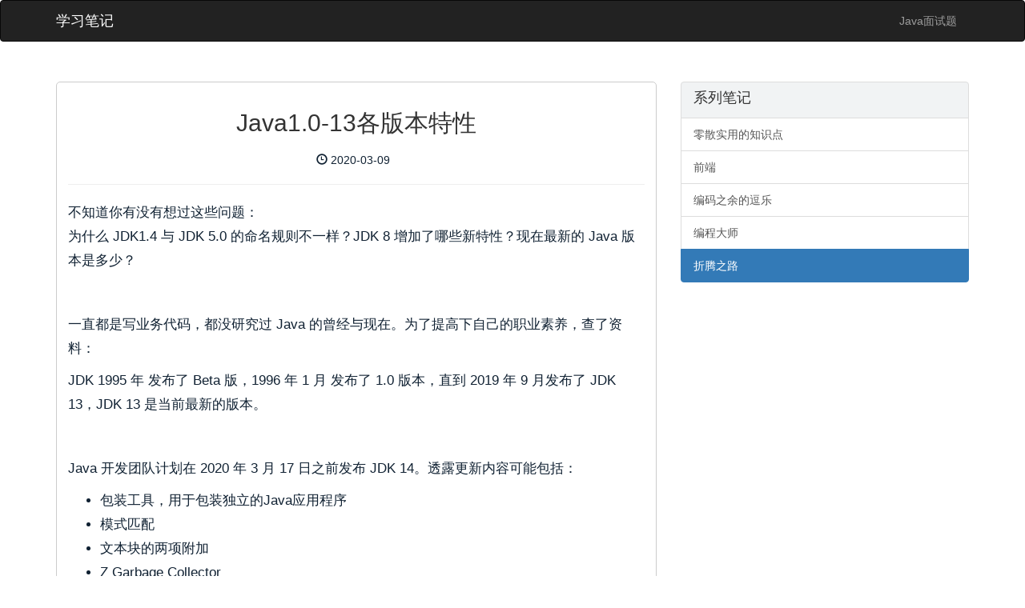

--- FILE ---
content_type: text/html
request_url: https://javanav.com/article/e7b2d659b4f4481a9fd8e0df081010c9.html
body_size: 6761
content:



<!DOCTYPE html>
<html>
<head>
<meta charset="utf-8">
<title>Java1.0-13各版本特性 - ConstXiong</title>
<meta name="description" content="你了解Java的发展历程吗？" />
<meta name="author" content="ConstXiong" />
<meta name="viewport" content="width=device-width, initial-scale=1, maximum-scale=1" />
<link rel="stylesheet" href="https://cdn.staticfile.org/twitter-bootstrap/3.3.7/css/bootstrap.min.css">
<script src="https://cdn.staticfile.org/jquery/2.1.1/jquery.min.js"></script>
<script src="https://cdn.staticfile.org/twitter-bootstrap/3.3.7/js/bootstrap.min.js"></script>
<link rel="shortcut icon" href="../images/cx.ico" />
<link type="text/css" rel="stylesheet" href="../css/style.css">
<link href="https://cdn.bootcss.com/prism/1.20.0/themes/prism-okaidia.css" rel="stylesheet">
</head>
<body>






	<nav class="navbar navbar-inverse sticky" style="margin: 0;">
		<div class="container container-fluid">
			<div class="navbar-header">
				<button type="button" class="navbar-toggle" data-toggle="collapse"
					data-target="#myNavbar">
					<span class="icon-bar"></span> <span class="icon-bar"></span> <span
						class="icon-bar"></span>
				</button>
				<a class="navbar-brand active-menu" href="../">学习笔记</a>
			</div>
			<div class="collapse navbar-collapse" id="myNavbar">
				<ul class="nav navbar-nav navbar-right">
					
					<li><a href="../interview/93b0069472fd479393006c0e73043fc4.html">Java面试题</a></li>
				</ul>
			</div>
		</div>
	</nav>
	<div class="container">
		<div class="row">
			<div class="col-sm-8">
				<div class="detail_article">
					<h2 class="text-center">Java1.0-13各版本特性</h2>
					<div class="text-center detail_article_desc">
						<span class="glyphicon glyphicon-time"></span> 2020-03-09&nbsp;&nbsp;
						
					</div>
					<hr class="hr_margin">
					<div class="detail_article_detail">
						<p>不知道你有没有想过这些问题：<br />
为什么 JDK1.4 与 JDK 5.0 的命名规则不一样？JDK 8 增加了哪些新特性？现在最新的 Java 版本是多少？&nbsp;</p>

<p>&nbsp;</p>

<p>一直都是写业务代码，都没研究过 Java 的曾经与现在。为了提高下自己的职业素养，查了资料：</p>

<p>JDK 1995 年 发布了 Beta 版，1996 年 1 月 发布了 1.0 版本，直到 2019 年 9 月发布了 JDK 13，JDK 13 是当前最新的版本。</p>

<p>&nbsp;</p>

<p>Java 开发团队计划在 2020 年 3 月 17 日之前发布 JDK 14。透露更新内容可能包括：</p>

<ul>
	<li>包装工具，用于包装独立的Java应用程序</li>
	<li>模式匹配</li>
	<li>文本块的两项附加</li>
	<li>Z Garbage Collector</li>
</ul>

<p>&nbsp;</p>

<p>从 Java 1.4 开始，Java 语言的发展由 Java 社区流程（JCP）来控制，该流程使用 Java 规范请求（JSR）来建议和指定对 Java 功能的添加和更改。</p>

<p>&nbsp;</p>

<p>JDK 5 开始引入了用于 Java 语言的新版本控制系统，旧版本控制系统继续用于开发人员库。版本号 &quot;1.5.0&quot; 和 &quot;5.0&quot; 都用于标识 Java 2 Platform Standard Edition 版本。产品版本为 &quot;5.0&quot;，而开发人员版本为 &quot;1.5.0&quot;,在以后的版本中（Java 6 = JDK 1.6，Java 7 = JDK 1.7...）。</p>

<p>&nbsp;</p>

<h2><span style="color:#000000"><strong>Java 各版本特性</strong></span></h2>

<p><span style="color:#000000"><strong>JDK 1.0（1996-01-23，codename Oak）：</strong></span></p>

<ul>
	<li>第一版 JDK，纯解释运行，外挂JIT，运行速度较慢</li>
</ul>

<p>&nbsp;</p>

<p><strong><span style="color:#000000">JDK 1.1（1997-02-19）：</span></strong></p>

<ul>
	<li>AWT 事件模型</li>
	<li>内部类</li>
	<li>JavaBeans</li>
	<li>JDBC（Java DataBase Connectivity）</li>
	<li>RMI（Remote Method Invocation）</li>
	<li>反射（暂不支持实时修改对象属性）</li>
	<li>Windows 平台上的 JIT（Just In Time）编译器</li>
	<li>Taligent 的国际化和 Unicode 支持</li>
</ul>

<p>&nbsp;</p>

<p><span style="color:#000000"><strong>J2SE 1.2（1998-12-08， codename Playground）：</strong></span></p>

<ul>
	<li>版本名称改为 &quot;J2SE&quot;,区分 J2EE 和 J2ME</li>
	<li>新增类达到 1520 个</li>
	<li>Java plug-in</li>
	<li>Collections 框架</li>
	<li>Swing 图形 API</li>
	<li>Java IDL</li>
	<li>Sun 的 JVM 首次搭载一台 JIT 编译器</li>
</ul>

<p>&nbsp;</p>

<p><span style="color:#000000"><strong>J2SE 1.3（2000-05-08， codename Kestrel）：</strong></span></p>

<ul>
	<li>新增 HotSpot JVM</li>
	<li>修改 RMI 支持与 CORBA 的可选兼容性</li>
	<li>JNDI (Java Naming and Directory Interface)，Java 命名和目录接口</li>
	<li>新增 JPDA（Java Platform Debugger Architecture），Java 平台调试器体系架构</li>
	<li>Java 声音</li>
	<li>合成代理类</li>
</ul>

<p>&nbsp;</p>

<p><span style="color:#000000"><strong>J2SE 1.4（2002-02-06， codename Merlin）：</strong></span></p>

<ul>
	<li>新增 assert 关键字</li>
	<li>新增 Perl 正则表达式</li>
	<li>提供了异常链，允许封装原始的低级的异常</li>
	<li>支持 IPv6</li>
	<li>Logging API</li>
	<li>Image I/O API</li>
	<li>集成 XML 解析器和 XSLT 处理器（JAXP）</li>
	<li>集成安全性和加密扩展（JCE，JSSE，JAAS）</li>
	<li>Java Web Start</li>
	<li>Preferences API</li>
</ul>

<p><br />
<span style="color:#000000"><strong>J2SE 5.0（2004-09-30， codename Tiger）：</strong></span></p>

<ul>
	<li>泛型</li>
	<li>注解（annotation）</li>
	<li>自动装箱/拆箱</li>
	<li>枚举</li>
	<li>Varargs，用类型名称和三个点来声明方法的最后一个参数，如 void drawtext(String... lines)</li>
	<li>增强的 for each 循环</li>
	<li>改进了多线程 Java 程序的执行语义，新的 Java 内存模型解决了先前规范的复杂性、有效性和性能问题</li>
	<li>静态导入</li>
	<li>RMI 对象自动存根生成</li>
	<li>Swing 新的外观</li>
	<li>并发包 java.util.concurrent</li>
	<li>扫描程序类，用于解析输入流和缓冲区的数据</li>
	<li>在 Apple Mac OS X 10.4 开始支持</li>
</ul>

<p><br />
<span style="color:#000000"><strong>Java SE 6（2006-12-11， codename Mustang）：</strong></span></p>

<ul>
	<li>Sun 用 Java SE 替换了名称 J2SE，并从版本号中删除了&quot;.0&quot;，开发人员的内部编号仍然为1.6.0</li>
	<li>不再支持较旧的 Win9x 版本</li>
	<li>脚本语言支持</li>
	<li>核心平台和 Swing 性能显着提高</li>
	<li>通过 JAX-WS改进了 Web 服务支持</li>
	<li>JDBC 4.0 支持</li>
	<li>Java 编译器 API，允许 Java 程序以编程方式选择和调用 Java 编译器的 API</li>
	<li>JAXB 升级到 2.0 版，包括 StAX 解析器的集成</li>
	<li>支持可插入注解</li>
	<li>GUI 的许多改进</li>
	<li>JVM 的改进：同步和编译器性能优化，新算法和对现有垃圾回收算法的升级以及应用程序启动性能</li>
</ul>

<p>&nbsp;</p>

<p><span style="color:#000000"><strong>Java SE 7（2011-07-28， codename Dolphin）：</strong></span></p>

<ul>
	<li>JVM 对动态语言的支持</li>
	<li>压缩的 64 位指针（可在 Java 6 中使用 -XX:+UseCompressedOops ）</li>
	<li>Switch 支持 String 类型</li>
	<li>try 语句中的自动资源管理</li>
	<li>改进在创建泛型对象时应用类型推断</li>
	<li>简化 varargs 方法声明</li>
	<li>二进制字符串表示整数，允许在字符串表示中添加下划线</li>
	<li>捕获多种异常类型并通过改进的类型检查重新抛出异常</li>
	<li>Java NIO 新增了对多个文件系统，文件元数据和符号链接的支持，对应软件包：java.nio.file、java.nio.file.attribute、java.nio.file.spi</li>
	<li>Timsort 用于对对象的集合和数组进行排序</li>
	<li>类库对椭圆曲线密码算法的支持</li>
	<li>适用于 Java 2D 的 XRender 管道，改善对 GPU 特定功能的处理</li>
	<li>新协议 SCTP 和 Sockets Direct Protocol 的支持</li>
	<li>Upstream 对 XML 和 Unicode 的更新</li>
	<li>Java 部署规则集</li>
</ul>

<p>&nbsp;</p>

<p><strong><span style="color:#000000">Java SE 8（2014-03-18， codename Spider）：</span></strong></p>

<ul>
	<li>语言级支持 lambda 表达式、方法引用、默认方法、Stream API、Optional 类</li>
	<li>Nashorn, JavaScript 引擎</li>
	<li>Date and Time API</li>
	<li>静态链接的 JNI 库</li>
	<li>启动JavaFX应用程序</li>
	<li>删除永久代</li>
</ul>

<p><br />
<span style="color:#000000"><strong>Java SE 9（2017-09-21）：</strong></span></p>

<ul>
	<li>JDK 模块系统项目 Jigsaw</li>
	<li>REPL (JShell)：交互式编程环境</li>
	<li>HTTP 2 客户端：新增 HTTPClient API 支持 WebSocket 和 HTTP2 流以及服务器推送特性</li>
	<li>改进 Javadoc：Javadoc 支持在 API 文档中的进行搜索；Javadoc 的输出符合兼容 HTML5 标准</li>
	<li>多版本兼容 JAR 包：多版本兼容 JAR 功能能创建仅在特定版本的 Java 环境中运行库程序时选择使用的 class 版本</li>
	<li>集合工厂方法：List，Set、Map 接口中，新增可以创建这些集合的不可变实例的静态工厂方法</li>
	<li>支持接口中的私有方法</li>
	<li>进程 API: 改进的 API 来控制和管理操作系统进程</li>
	<li>改进 Stream API</li>
	<li>改进 try-with-resources，final 变量的使用</li>
	<li>改进注解 @Deprecated</li>
	<li>匿名类可以使用钻石操作符(Diamond Operator)</li>
	<li>改进 Optional 类：java.util.Optional 添加了很多新的有用方法，Optional 可以直接转为 stream</li>
	<li>多分辨率图像 API</li>
	<li>改进的 CompletableFuture API</li>
	<li>内置了一个轻量级的 JSON API</li>
	<li>引入了新的响应式流 API 来支持响应式编程</li>
	<li>HiDPI 图形：自动缩放和调整大小</li>
	<li>提前编译</li>
	<li>jlink：Java链接器</li>
</ul>

<p>&nbsp;</p>

<p><span style="color:#000000"><strong>Java SE 10（2018-03-21）：</strong></span></p>

<ul>
	<li>var 局部变量类型推断</li>
	<li>将原来用 Mercurial 管理的众多 JDK 仓库代码，合并到一个仓库中，简化开发和管理过程</li>
	<li>基于时间的发行版本控制</li>
	<li>统一的垃圾回收接口</li>
	<li>G1 垃圾回收器的并行完整垃圾回收，实现并行性来改善最坏情况下的延迟</li>
	<li>应用程序类数据 (AppCDS) 共享，通过跨进程共享通用类元数据来减少内存占用空间，和减少启动时间</li>
	<li>ThreadLocal 握手交互，在不进入到全局 JVM 安全点 (Safepoint) 的情况下，对线程执行回调。优化可以只停止单个线程，而不是停全部线程或一个都不停</li>
	<li>移除 JDK 中附带的 javah 工具，使用 javac -h 代替</li>
	<li>使用附加的 Unicode 语言标记扩展</li>
	<li>能将堆内存占用分配给用户指定的备用内存设备</li>
	<li>使用 Graal 基于 Java 的编译器，可以预先把 Java 代码编译成本地代码来提升性能</li>
	<li>在 OpenJDK 中提供一组默认的根证书颁发机构证书</li>
</ul>

<p>&nbsp;</p>

<p><span style="color:#000000"><strong>Java SE 11（2018-09-25）：</strong></span></p>

<ul>
	<li>Nest-Based 访问控制</li>
	<li>动态类文件常量</li>
	<li>改善 Aarch64 intrinsic</li>
	<li>Epsilon：无操作垃圾收集器</li>
	<li>消除 Java EE 和 CORBA 模块</li>
	<li>HTTP客户端(标准)</li>
	<li>局部变量的语法&lambda;参数</li>
	<li>Curve25519 和 Curve448 关键协议</li>
	<li>支持 Unicode 10.0.0</li>
	<li>飞行记录器</li>
	<li>ChaCha20 和 Poly1305 加密算法</li>
	<li>发射一列纵队源代码程序</li>
	<li>低开销堆分析</li>
	<li>传输层安全性(Transport Layer Security,TLS)1.3</li>
	<li>一个可伸缩的低延迟垃圾收集器 (实验)</li>
	<li>不赞成使用 Nashorn JavaScript 引擎</li>
	<li>不赞成使用 Pack200 工具和 API</li>
</ul>

<p>&nbsp;</p>

<p><span style="color:#000000"><strong>Java SE 12（2019-03-19）：</strong></span></p>

<ul>
	<li>Shenandoah: 低暂停时间的垃圾收集器</li>
	<li>Microbenchmark 套件</li>
	<li>切换表达式</li>
	<li>JVM常数API</li>
	<li>One AArch64 Port, Not Two&nbsp;：删除与 arm64 端口相关的所有源码，保留 32 位 ARM 移植和 64 位 aarch64 移植</li>
	<li>默认 CDS 存档</li>
	<li>当 G1 垃圾回收器的回收超过暂停目标，则能中止垃圾回收过程</li>
	<li>改进 G1 垃圾回收器，以便在空闲时自动将 Java 堆内存返回给操作系统</li>
</ul>

<p>&nbsp;</p>

<p><span style="color:#000000"><strong>Java SE 13（2019-09-17）：</strong></span></p>

<ul>
	<li>动态 CDS 档案</li>
	<li>ZGC：取消提交未使用的内存</li>
	<li>重新实现旧版套接字 API</li>
	<li>switch 表达式</li>
	<li>文本块</li>
</ul>

<p>&nbsp;</p>

<p>参考：<br />
<a href="https://blog.csdn.net/qq934235475/article/details/82220076" target="_blank">https://blog.csdn.net/qq934235475/article/details/82220076</a><br />
<a href="https://en.wikipedia.org/wiki/Java_version_history" target="_blank">https://en.wikipedia.org/wiki/Java_version_history</a></p>

<p>&nbsp;</p>
					</div>
				</div>
			</div>
			<div class="col-sm-4">
				<div id="series" class="list-group">
					<a href="javascript:void(0);" class="list-group-item" style="background-color: #F1F3F4;">
						<h4 class="list-group-item-heading">系列笔记</h4>
					</a>
					
						<a href="../59.html" class="list-group-item type-link">零散实用的知识点</a>
					
						<a href="../57.html" class="list-group-item type-link">前端</a>
					
						<a href="../56.html" class="list-group-item type-link">编码之余的逗乐</a>
					
						<a href="../55.html" class="list-group-item type-link">编程大师</a>
					
						<a href="../1.html" class="list-group-item active c-type-link">折腾之路</a>
					
				</div>
				<hr class="hidden-sm hidden-md hidden-lg">
			</div>
		</div>
	</div>
	<input id="tid" value="e7b2d659b4f4481a9fd8e0df081010c9" type="hidden"/>
	<div class="jumbotron text-center" style="margin-bottom: 0">
		<p>ConstXiong <br class="hidden-md hidden-lg"><span style="font-size: 18px;">备案号：<a href="http://beian.miit.gov.cn" target="_blank">苏ICP备16009629号-3</a></span></p>
	</div>
	<script>
        $('code').attr('class', 'language-javascript');
	</script>
	<script src="https://cdn.bootcss.com/prism/1.20.0/prism.min.js"></script>
	<script src="../js/articleDetail.js"></script>
	<script src="../js/tj.js"></script>
</body>
</html>


--- FILE ---
content_type: text/css
request_url: https://javanav.com/css/style.css
body_size: 576
content:
@charset "UTF-8";
.sticky {
	position: -webkit-sticky; /* Safari */
	position: sticky;
	top: 0;
	z-index: 9;
}
.row {
	margin-top: 50px;
}
.article {
	width: 100%;
	padding:14px;
}
.article_title {
	font-size: 20px;
	font-weight: bold;
}
.article_content {
	color: #999999;
	padding-top:5px;
}
hr {
	margin: 0;
	padding: 0;
}
.hr_margin {
	margin-top: 20px;
	margin-bottom: 20px;
}
.active-menu {
	color: #fff !important;
}
.detail_article {
	width: 100%;
	border: 1px solid #ccc;
	padding:14px;
	border-radius: 5px;
	margin-bottom: 10px;
	word-wrap: break-word;
}
.detail_article_desc {
 	color: #123;
 	padding-top: 10px;
}
.detail_article_detail {
	font-size: 17px;
	color: #123;
	line-height: 1.8em;
}
pre {
	padding: 0px;
}
.detail_article_detail ul{
	line-height:30px;
}
code {
	white-space:pre !important;
	overflow-x:auto;
	font-size: 14px !important;
}
.active-menu {
	color: #fff !important;
}
.type-link {
	color: #337AB7;
}
.c-type-link {
	color: #fff;
}
.interview_wrap {
	border: 1px solid #ccc;
	padding:14px;
	border-radius: 5px;
	margin-bottom: 10px;
}
.interview_wrap::-webkit-scrollbar {
	display: none;
}
.interview {
	width: 100%;
	word-wrap: break-word;
}
.interview_detail {
	font-size: 17px;
	color: #123;
	margin-top: 25px;
	line-height: 1.8em;
}
.interview_descr {
	font-size: 17px;
}
.interview_detail ul{
	line-height:30px;
}
.title_len {
	max-width: 95%; overflow: hidden; text-overflow:ellipsis; white-space: nowrap;
}
.tree::-webkit-scrollbar {
	display: none;
}
.modal.fade.in {
	top:90px;
}
#pre {
	margin-right: 15px;
}

--- FILE ---
content_type: application/javascript
request_url: https://javanav.com/js/articleDetail.js
body_size: 832
content:
var div = document.getElementById('series');  
var width = div.style.width || div.clientWidth || div.offsetWidth || div.scrollWidth;  
var s = 'position:fixed;top:80px;width:'+width+'px;';
wg();
function wg() {
//	setFixed();
    var id = $('#tid').val();
	// $.ajax({
	// 	dataType : 'json',
	// 	url : '../index/articleWatch.blog',
	// 	data : {'id':id},
	// 	type : 'POST'
	// });
	$.ajax({
        dataType : 'json',
        url : '../index/motto.blog',
        type : 'POST',
        success : function(ret) {
            if (ret.code === '0') {
                $('#motto').html(ret.data.content);
                if (ret.data.author != null && ret.data.author != undefined && ret.data.author != '') {$('#author').html('——' + ret.data.author);}
            }
        }
    });
}
function setFixed() {
	window.addEventListener("scroll",function(e){
		var scrollHeight = window.pageYOffset || document.documentElement.scrollTop || document.body.scrollTop || 0;
		if (!is_mobile() && document.body.offsetWidth >= 753 && scrollHeight > 1080) {
			$('#series').attr('style', s);
			$('#officialAccount').hide();
		} else {
			$('#series').removeAttr('style');
			$('#officialAccount').show();
		}
	});
}
function is_mobile() {
    var ua = navigator.userAgent.toLowerCase();
    if(/(ip(hone|od)|android|opera m(ob|in)i|windows (phone|ce)|blackberry|s(ymbian|eries60|amsung)|p(laybook|alm|rofile\/midp|laystation portable)|nokia|fennec|htc[-_]|mobile|up.browser|[1-4][0-9]{2}x[1-4][0-9]{2})/i.test(ua)){
        return true;
    }else{
        return false;
    }
}